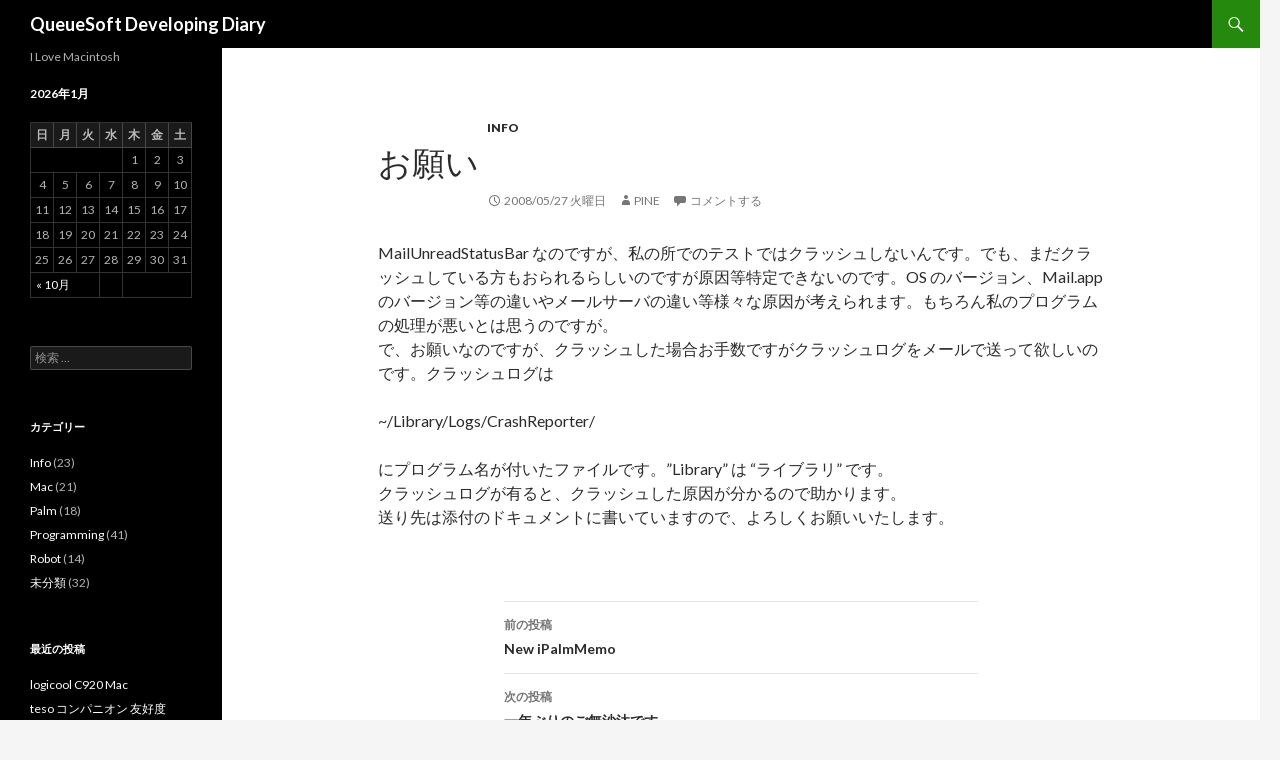

--- FILE ---
content_type: text/html; charset=UTF-8
request_url: http://www.queuesoft.jp/?p=100
body_size: 20515
content:
<!DOCTYPE html>
<!--[if IE 7]>
<html class="ie ie7" lang="ja">
<![endif]-->
<!--[if IE 8]>
<html class="ie ie8" lang="ja">
<![endif]-->
<!--[if !(IE 7) & !(IE 8)]><!-->
<html lang="ja">
<!--<![endif]-->
<head>
	<meta charset="UTF-8">
	<meta name="viewport" content="width=device-width">
	<title>お願い | QueueSoft Developing Diary</title>
	<link rel="profile" href="http://gmpg.org/xfn/11">
	<link rel="pingback" href="http://www.queuesoft.jp/xmlrpc.php">
	<!--[if lt IE 9]>
	<script src="http://www.queuesoft.jp/wp-content/themes/twentyfourteen/js/html5.js"></script>
	<![endif]-->
	<link rel='dns-prefetch' href='//fonts.googleapis.com' />
<link rel='dns-prefetch' href='//s.w.org' />
<link href='https://fonts.gstatic.com' crossorigin rel='preconnect' />
<link rel="alternate" type="application/rss+xml" title="QueueSoft Developing Diary &raquo; フィード" href="http://www.queuesoft.jp/?feed=rss2" />
<link rel="alternate" type="application/rss+xml" title="QueueSoft Developing Diary &raquo; コメントフィード" href="http://www.queuesoft.jp/?feed=comments-rss2" />
<link rel="alternate" type="application/rss+xml" title="QueueSoft Developing Diary &raquo; お願い のコメントのフィード" href="http://www.queuesoft.jp/?feed=rss2&#038;p=100" />
		<script type="text/javascript">
			window._wpemojiSettings = {"baseUrl":"https:\/\/s.w.org\/images\/core\/emoji\/11\/72x72\/","ext":".png","svgUrl":"https:\/\/s.w.org\/images\/core\/emoji\/11\/svg\/","svgExt":".svg","source":{"concatemoji":"http:\/\/www.queuesoft.jp\/wp-includes\/js\/wp-emoji-release.min.js?ver=5.0.2"}};
			!function(a,b,c){function d(a,b){var c=String.fromCharCode;l.clearRect(0,0,k.width,k.height),l.fillText(c.apply(this,a),0,0);var d=k.toDataURL();l.clearRect(0,0,k.width,k.height),l.fillText(c.apply(this,b),0,0);var e=k.toDataURL();return d===e}function e(a){var b;if(!l||!l.fillText)return!1;switch(l.textBaseline="top",l.font="600 32px Arial",a){case"flag":return!(b=d([55356,56826,55356,56819],[55356,56826,8203,55356,56819]))&&(b=d([55356,57332,56128,56423,56128,56418,56128,56421,56128,56430,56128,56423,56128,56447],[55356,57332,8203,56128,56423,8203,56128,56418,8203,56128,56421,8203,56128,56430,8203,56128,56423,8203,56128,56447]),!b);case"emoji":return b=d([55358,56760,9792,65039],[55358,56760,8203,9792,65039]),!b}return!1}function f(a){var c=b.createElement("script");c.src=a,c.defer=c.type="text/javascript",b.getElementsByTagName("head")[0].appendChild(c)}var g,h,i,j,k=b.createElement("canvas"),l=k.getContext&&k.getContext("2d");for(j=Array("flag","emoji"),c.supports={everything:!0,everythingExceptFlag:!0},i=0;i<j.length;i++)c.supports[j[i]]=e(j[i]),c.supports.everything=c.supports.everything&&c.supports[j[i]],"flag"!==j[i]&&(c.supports.everythingExceptFlag=c.supports.everythingExceptFlag&&c.supports[j[i]]);c.supports.everythingExceptFlag=c.supports.everythingExceptFlag&&!c.supports.flag,c.DOMReady=!1,c.readyCallback=function(){c.DOMReady=!0},c.supports.everything||(h=function(){c.readyCallback()},b.addEventListener?(b.addEventListener("DOMContentLoaded",h,!1),a.addEventListener("load",h,!1)):(a.attachEvent("onload",h),b.attachEvent("onreadystatechange",function(){"complete"===b.readyState&&c.readyCallback()})),g=c.source||{},g.concatemoji?f(g.concatemoji):g.wpemoji&&g.twemoji&&(f(g.twemoji),f(g.wpemoji)))}(window,document,window._wpemojiSettings);
		</script>
		<style type="text/css">
img.wp-smiley,
img.emoji {
	display: inline !important;
	border: none !important;
	box-shadow: none !important;
	height: 1em !important;
	width: 1em !important;
	margin: 0 .07em !important;
	vertical-align: -0.1em !important;
	background: none !important;
	padding: 0 !important;
}
</style>
<link rel='stylesheet' id='wp-block-library-css'  href='http://www.queuesoft.jp/wp-includes/css/dist/block-library/style.min.css?ver=5.0.2' type='text/css' media='all' />
<link rel='stylesheet' id='wp-block-library-theme-css'  href='http://www.queuesoft.jp/wp-includes/css/dist/block-library/theme.min.css?ver=5.0.2' type='text/css' media='all' />
<link rel='stylesheet' id='twentyfourteen-lato-css'  href='https://fonts.googleapis.com/css?family=Lato%3A300%2C400%2C700%2C900%2C300italic%2C400italic%2C700italic&#038;subset=latin%2Clatin-ext' type='text/css' media='all' />
<link rel='stylesheet' id='genericons-css'  href='http://www.queuesoft.jp/wp-content/themes/twentyfourteen/genericons/genericons.css?ver=3.0.3' type='text/css' media='all' />
<link rel='stylesheet' id='twentyfourteen-style-css'  href='http://www.queuesoft.jp/wp-content/themes/twentyfourteen/style.css?ver=5.0.2' type='text/css' media='all' />
<link rel='stylesheet' id='twentyfourteen-block-style-css'  href='http://www.queuesoft.jp/wp-content/themes/twentyfourteen/css/blocks.css?ver=20181018' type='text/css' media='all' />
<!--[if lt IE 9]>
<link rel='stylesheet' id='twentyfourteen-ie-css'  href='http://www.queuesoft.jp/wp-content/themes/twentyfourteen/css/ie.css?ver=20131205' type='text/css' media='all' />
<![endif]-->
<script type='text/javascript' src='http://www.queuesoft.jp/wp-includes/js/jquery/jquery.js?ver=1.12.4'></script>
<script type='text/javascript' src='http://www.queuesoft.jp/wp-includes/js/jquery/jquery-migrate.min.js?ver=1.4.1'></script>
<link rel='https://api.w.org/' href='http://www.queuesoft.jp/index.php?rest_route=/' />
<link rel="EditURI" type="application/rsd+xml" title="RSD" href="http://www.queuesoft.jp/xmlrpc.php?rsd" />
<link rel="wlwmanifest" type="application/wlwmanifest+xml" href="http://www.queuesoft.jp/wp-includes/wlwmanifest.xml" /> 
<link rel='prev' title='New iPalmMemo' href='http://www.queuesoft.jp/?p=99' />
<link rel='next' title='一年ぶりのご無沙汰です' href='http://www.queuesoft.jp/?p=101' />
<meta name="generator" content="WordPress 5.0.2" />
<link rel="canonical" href="http://www.queuesoft.jp/?p=100" />
<link rel='shortlink' href='http://www.queuesoft.jp/?p=100' />
<link rel="alternate" type="application/json+oembed" href="http://www.queuesoft.jp/index.php?rest_route=%2Foembed%2F1.0%2Fembed&#038;url=http%3A%2F%2Fwww.queuesoft.jp%2F%3Fp%3D100" />
<link rel="alternate" type="text/xml+oembed" href="http://www.queuesoft.jp/index.php?rest_route=%2Foembed%2F1.0%2Fembed&#038;url=http%3A%2F%2Fwww.queuesoft.jp%2F%3Fp%3D100&#038;format=xml" />
		<style type="text/css">.recentcomments a{display:inline !important;padding:0 !important;margin:0 !important;}</style>
		</head>

<body class="post-template-default single single-post postid-100 single-format-standard wp-embed-responsive masthead-fixed full-width singular">
<div id="page" class="hfeed site">
	
	<header id="masthead" class="site-header" role="banner">
		<div class="header-main">
			<h1 class="site-title"><a href="http://www.queuesoft.jp/" rel="home">QueueSoft Developing Diary</a></h1>

			<div class="search-toggle">
				<a href="#search-container" class="screen-reader-text" aria-expanded="false" aria-controls="search-container">検索</a>
			</div>

			<nav id="primary-navigation" class="site-navigation primary-navigation" role="navigation">
				<button class="menu-toggle">メインメニュー</button>
				<a class="screen-reader-text skip-link" href="#content">コンテンツへスキップ</a>
				<div id="primary-menu" class="nav-menu"></div>
			</nav>
		</div>

		<div id="search-container" class="search-box-wrapper hide">
			<div class="search-box">
				<form role="search" method="get" class="search-form" action="http://www.queuesoft.jp/">
				<label>
					<span class="screen-reader-text">検索:</span>
					<input type="search" class="search-field" placeholder="検索 &hellip;" value="" name="s" />
				</label>
				<input type="submit" class="search-submit" value="検索" />
			</form>			</div>
		</div>
	</header><!-- #masthead -->

	<div id="main" class="site-main">

	<div id="primary" class="content-area">
		<div id="content" class="site-content" role="main">
			
<article id="post-100" class="post-100 post type-post status-publish format-standard hentry category-info">
	
	<header class="entry-header">
				<div class="entry-meta">
			<span class="cat-links"><a href="http://www.queuesoft.jp/?cat=5" rel="category">Info</a></span>
		</div>
		<h1 class="entry-title">お願い</h1>
		<div class="entry-meta">
			<span class="entry-date"><a href="http://www.queuesoft.jp/?p=100" rel="bookmark"><time class="entry-date" datetime="2008-05-27T03:14:28+00:00">2008/05/27 火曜日</time></a></span> <span class="byline"><span class="author vcard"><a class="url fn n" href="http://www.queuesoft.jp/?author=1" rel="author">pine</a></span></span>			<span class="comments-link"><a href="http://www.queuesoft.jp/?p=100#respond">コメントする</a></span>
					</div><!-- .entry-meta -->
	</header><!-- .entry-header -->

		<div class="entry-content">
		<p>MailUnreadStatusBar なのですが、私の所でのテストではクラッシュしないんです。でも、まだクラッシュしている方もおられるらしいのですが原因等特定できないのです。OS のバージョン、Mail.app のバージョン等の違いやメールサーバの違い等様々な原因が考えられます。もちろん私のプログラムの処理が悪いとは思うのですが。<br />
で、お願いなのですが、クラッシュした場合お手数ですがクラッシュログをメールで送って欲しいのです。クラッシュログは</p>
<p>~/Library/Logs/CrashReporter/</p>
<p>にプログラム名が付いたファイルです。&#8221;Library&#8221; は &#8220;ライブラリ&#8221; です。<br />
クラッシュログが有ると、クラッシュした原因が分かるので助かります。<br />
送り先は添付のドキュメントに書いていますので、よろしくお願いいたします。</p>
	</div><!-- .entry-content -->
	
	</article><!-- #post-## -->
	<nav class="navigation post-navigation" role="navigation">
		<h1 class="screen-reader-text">投稿ナビゲーション</h1>
		<div class="nav-links">
			<a href="http://www.queuesoft.jp/?p=99" rel="prev"><span class="meta-nav">前の投稿</span>New iPalmMemo</a><a href="http://www.queuesoft.jp/?p=101" rel="next"><span class="meta-nav">次の投稿</span>一年ぶりのご無沙汰です</a>		</div><!-- .nav-links -->
	</nav><!-- .navigation -->
	
<div id="comments" class="comments-area">

	
		<div id="respond" class="comment-respond">
		<h3 id="reply-title" class="comment-reply-title">コメントを残す <small><a rel="nofollow" id="cancel-comment-reply-link" href="/?p=100#respond" style="display:none;">コメントをキャンセル</a></small></h3>			<form action="http://www.queuesoft.jp/wp-comments-post.php" method="post" id="commentform" class="comment-form" novalidate>
				<p class="comment-notes"><span id="email-notes">メールアドレスが公開されることはありません。</span> <span class="required">*</span> が付いている欄は必須項目です</p><p class="comment-form-comment"><label for="comment">コメント</label> <textarea id="comment" name="comment" cols="45" rows="8" maxlength="65525" required="required"></textarea></p><p class="comment-form-author"><label for="author">名前 <span class="required">*</span></label> <input id="author" name="author" type="text" value="" size="30" maxlength="245" required='required' /></p>
<p class="comment-form-email"><label for="email">メールアドレス <span class="required">*</span></label> <input id="email" name="email" type="email" value="" size="30" maxlength="100" aria-describedby="email-notes" required='required' /></p>
<p class="comment-form-url"><label for="url">サイト</label> <input id="url" name="url" type="url" value="" size="30" maxlength="200" /></p>
<p class="form-submit"><input name="submit" type="submit" id="submit" class="submit" value="コメントを送信" /> <input type='hidden' name='comment_post_ID' value='100' id='comment_post_ID' />
<input type='hidden' name='comment_parent' id='comment_parent' value='0' />
</p><p style="display: none;"><input type="hidden" id="akismet_comment_nonce" name="akismet_comment_nonce" value="00e07d5735" /></p><p style="display: none;"><input type="hidden" id="ak_js" name="ak_js" value="45"/></p>			</form>
			</div><!-- #respond -->
	
</div><!-- #comments -->
		</div><!-- #content -->
	</div><!-- #primary -->

<div id="secondary">
		<h2 class="site-description">I Love Macintosh</h2>
	
	
		<div id="primary-sidebar" class="primary-sidebar widget-area" role="complementary">
		<aside id="calendar-2" class="widget widget_calendar"><div id="calendar_wrap" class="calendar_wrap"><table id="wp-calendar">
	<caption>2026年1月</caption>
	<thead>
	<tr>
		<th scope="col" title="日曜日">日</th>
		<th scope="col" title="月曜日">月</th>
		<th scope="col" title="火曜日">火</th>
		<th scope="col" title="水曜日">水</th>
		<th scope="col" title="木曜日">木</th>
		<th scope="col" title="金曜日">金</th>
		<th scope="col" title="土曜日">土</th>
	</tr>
	</thead>

	<tfoot>
	<tr>
		<td colspan="3" id="prev"><a href="http://www.queuesoft.jp/?m=202110">&laquo; 10月</a></td>
		<td class="pad">&nbsp;</td>
		<td colspan="3" id="next" class="pad">&nbsp;</td>
	</tr>
	</tfoot>

	<tbody>
	<tr>
		<td colspan="4" class="pad">&nbsp;</td><td>1</td><td>2</td><td>3</td>
	</tr>
	<tr>
		<td>4</td><td>5</td><td>6</td><td>7</td><td>8</td><td>9</td><td>10</td>
	</tr>
	<tr>
		<td>11</td><td>12</td><td>13</td><td>14</td><td>15</td><td>16</td><td id="today">17</td>
	</tr>
	<tr>
		<td>18</td><td>19</td><td>20</td><td>21</td><td>22</td><td>23</td><td>24</td>
	</tr>
	<tr>
		<td>25</td><td>26</td><td>27</td><td>28</td><td>29</td><td>30</td><td>31</td>
	</tr>
	</tbody>
	</table></div></aside><aside id="search-2" class="widget widget_search"><form role="search" method="get" class="search-form" action="http://www.queuesoft.jp/">
				<label>
					<span class="screen-reader-text">検索:</span>
					<input type="search" class="search-field" placeholder="検索 &hellip;" value="" name="s" />
				</label>
				<input type="submit" class="search-submit" value="検索" />
			</form></aside><aside id="categories-2" class="widget widget_categories"><h1 class="widget-title">カテゴリー</h1>		<ul>
	<li class="cat-item cat-item-5"><a href="http://www.queuesoft.jp/?cat=5" >Info</a> (23)
</li>
	<li class="cat-item cat-item-2"><a href="http://www.queuesoft.jp/?cat=2" >Mac</a> (21)
</li>
	<li class="cat-item cat-item-3"><a href="http://www.queuesoft.jp/?cat=3" >Palm</a> (18)
</li>
	<li class="cat-item cat-item-4"><a href="http://www.queuesoft.jp/?cat=4" >Programming</a> (41)
</li>
	<li class="cat-item cat-item-6"><a href="http://www.queuesoft.jp/?cat=6" >Robot</a> (14)
</li>
	<li class="cat-item cat-item-1"><a href="http://www.queuesoft.jp/?cat=1" >未分類</a> (32)
</li>
		</ul>
</aside>		<aside id="recent-posts-2" class="widget widget_recent_entries">		<h1 class="widget-title">最近の投稿</h1>		<ul>
											<li>
					<a href="http://www.queuesoft.jp/?p=239">logicool C920 Mac</a>
									</li>
											<li>
					<a href="http://www.queuesoft.jp/?p=236">teso コンパニオン 友好度</a>
									</li>
											<li>
					<a href="http://www.queuesoft.jp/?p=230">TESO Add-on Wykkyd Toolbar</a>
									</li>
											<li>
					<a href="http://www.queuesoft.jp/?p=227">TESO ゆっくり出来ないな、やっぱり</a>
									</li>
											<li>
					<a href="http://www.queuesoft.jp/?p=225">TESO Add-on Crafting Post-it</a>
									</li>
					</ul>
		</aside><aside id="recent-comments-2" class="widget widget_recent_comments"><h1 class="widget-title">最近のコメント</h1><ul id="recentcomments"><li class="recentcomments"><a href="http://www.queuesoft.jp/?p=204&#038;cpage=1#comment-37326">webOS 1.4.0 にしてから</a> に <span class="comment-author-link"><a href='http://www.queuesoft.jp' rel='external nofollow' class='url'>pine</a></span> より</li><li class="recentcomments"><a href="http://www.queuesoft.jp/?p=204&#038;cpage=1#comment-37325">webOS 1.4.0 にしてから</a> に <span class="comment-author-link"><a href='http://mokkos.org' rel='external nofollow' class='url'>もっこす</a></span> より</li><li class="recentcomments"><a href="http://www.queuesoft.jp/?p=204&#038;cpage=1#comment-37238">webOS 1.4.0 にしてから</a> に <span class="comment-author-link"><a href='http://www.queuesoft.jp' rel='external nofollow' class='url'>pine</a></span> より</li><li class="recentcomments"><a href="http://www.queuesoft.jp/?p=204&#038;cpage=1#comment-37234">webOS 1.4.0 にしてから</a> に <span class="comment-author-link"><a href='http://sites.google.com/site/yetpalmos/home/file-cabinet/MojoFramework%E3%81%AEWidget%E3%82%AA%E3%83%BC%E3%83%90%E3%83%AA%E3%83%83%E3%83%89%E6%96%B9%E6%B3%95.pdf?attredirects=0&#038;d=1' rel='external nofollow' class='url'>せ:</a></span> より</li><li class="recentcomments"><a href="http://www.queuesoft.jp/?p=120&#038;cpage=1#comment-36944">Palm pre の日本語入力</a> に <span class="comment-author-link"><a href='http://www.queuesoft.jp' rel='external nofollow' class='url'>pine</a></span> より</li></ul></aside><aside id="archives-2" class="widget widget_archive"><h1 class="widget-title">アーカイブ</h1>		<label class="screen-reader-text" for="archives-dropdown-2">アーカイブ</label>
		<select id="archives-dropdown-2" name="archive-dropdown" onchange='document.location.href=this.options[this.selectedIndex].value;'>
			
			<option value="">月を選択</option>
				<option value='http://www.queuesoft.jp/?m=202110'> 2021年10月 </option>
	<option value='http://www.queuesoft.jp/?m=202106'> 2021年6月 </option>
	<option value='http://www.queuesoft.jp/?m=201607'> 2016年7月 </option>
	<option value='http://www.queuesoft.jp/?m=201201'> 2012年1月 </option>
	<option value='http://www.queuesoft.jp/?m=201011'> 2010年11月 </option>
	<option value='http://www.queuesoft.jp/?m=201003'> 2010年3月 </option>
	<option value='http://www.queuesoft.jp/?m=201002'> 2010年2月 </option>
	<option value='http://www.queuesoft.jp/?m=201001'> 2010年1月 </option>
	<option value='http://www.queuesoft.jp/?m=200912'> 2009年12月 </option>
	<option value='http://www.queuesoft.jp/?m=200907'> 2009年7月 </option>
	<option value='http://www.queuesoft.jp/?m=200905'> 2009年5月 </option>
	<option value='http://www.queuesoft.jp/?m=200805'> 2008年5月 </option>
	<option value='http://www.queuesoft.jp/?m=200804'> 2008年4月 </option>
	<option value='http://www.queuesoft.jp/?m=200803'> 2008年3月 </option>
	<option value='http://www.queuesoft.jp/?m=200802'> 2008年2月 </option>
	<option value='http://www.queuesoft.jp/?m=200707'> 2007年7月 </option>
	<option value='http://www.queuesoft.jp/?m=200706'> 2007年6月 </option>
	<option value='http://www.queuesoft.jp/?m=200705'> 2007年5月 </option>
	<option value='http://www.queuesoft.jp/?m=200704'> 2007年4月 </option>
	<option value='http://www.queuesoft.jp/?m=200703'> 2007年3月 </option>
	<option value='http://www.queuesoft.jp/?m=200612'> 2006年12月 </option>
	<option value='http://www.queuesoft.jp/?m=200611'> 2006年11月 </option>
	<option value='http://www.queuesoft.jp/?m=200610'> 2006年10月 </option>
	<option value='http://www.queuesoft.jp/?m=200605'> 2006年5月 </option>
	<option value='http://www.queuesoft.jp/?m=200604'> 2006年4月 </option>
	<option value='http://www.queuesoft.jp/?m=200603'> 2006年3月 </option>
	<option value='http://www.queuesoft.jp/?m=200602'> 2006年2月 </option>
	<option value='http://www.queuesoft.jp/?m=200601'> 2006年1月 </option>
	<option value='http://www.queuesoft.jp/?m=200512'> 2005年12月 </option>

		</select>
		</aside>	</div><!-- #primary-sidebar -->
	</div><!-- #secondary -->

		</div><!-- #main -->

		<footer id="colophon" class="site-footer" role="contentinfo">

			
			<div class="site-info">
												<a href="https://ja.wordpress.org/" class="imprint">
					Proudly powered by WordPress				</a>
			</div><!-- .site-info -->
		</footer><!-- #colophon -->
	</div><!-- #page -->

	<script type='text/javascript' src='http://www.queuesoft.jp/wp-content/themes/twentyfourteen/js/functions.js?ver=20150315'></script>
<script type='text/javascript' src='http://www.queuesoft.jp/wp-includes/js/wp-embed.min.js?ver=5.0.2'></script>
<script async="async" type='text/javascript' src='http://www.queuesoft.jp/wp-content/plugins/akismet/_inc/form.js?ver=4.1'></script>
</body>
</html>